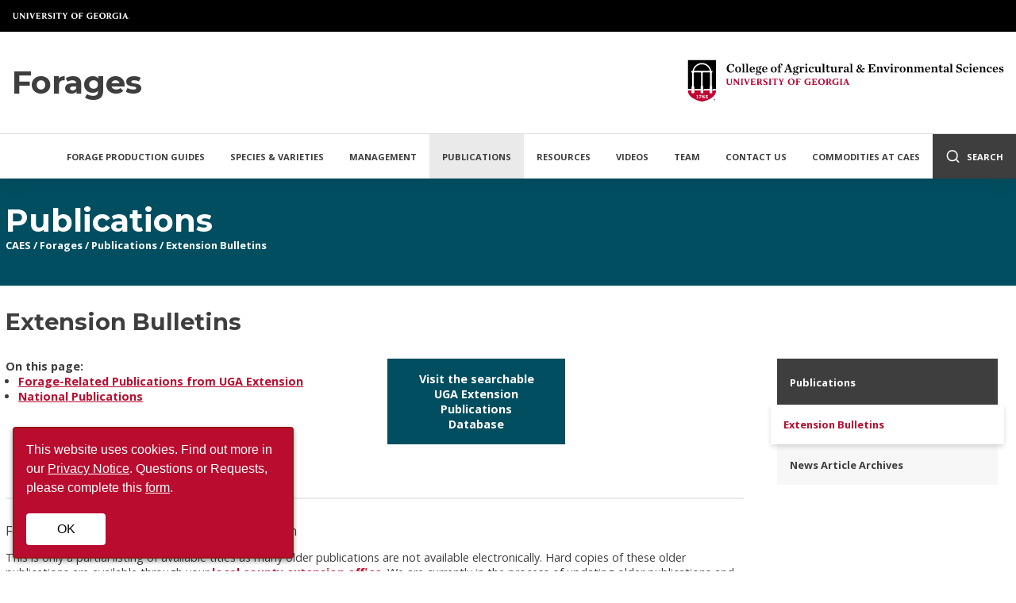

--- FILE ---
content_type: text/html
request_url: https://georgiaforages.caes.uga.edu/publications/extension-bulletins.html
body_size: 9272
content:



<!doctype html>
<html lang="en">

    


<head>

    <!-- Google Tag Manager -->
    <script>
        (function(w,d,s,l,i){w[l]=w[l]||[];w[l].push({'gtm.start':
			new Date().getTime(),event:'gtm.js'});var f=d.getElementsByTagName(s)[0],
			j=d.createElement(s),dl=l!='dataLayer'?'&l='+l:'';j.async=true;j.src=
			'https://www.googletagmanager.com/gtm.js?id='+i+dl;f.parentNode.insertBefore(j,f);
		})(window,document,'script','dataLayer','GTM-MFRWXNG');
    </script>
    <!-- End Google Tag Manager -->
    
    <meta charset="utf-8">
    <meta name="viewport" content="width=device-width, initial-scale=1">
    
    <title>Extension Bulletins - Publications | Forages</title>
    <link rel="icon" type="image/png" href="/etc/clientlibs/caes-website/images/favicon.png"/>
    <link rel="stylesheet" href="/etc/clientlibs/caes-website/styles/subsite.css" type="text/css">

    <link rel="stylesheet" media="screen" href="https://cdnjs.cloudflare.com/ajax/libs/lightbox2/2.10.0/css/lightbox.min.css"/>
    


    <script src='https://api.mapbox.com/mapbox-gl-js/v2.5.1/mapbox-gl.js'></script>
	<link href='https://api.mapbox.com/mapbox-gl-js/v2.5.1/mapbox-gl.css' rel='stylesheet'/>

     <!-- Facebook / OpenGraph Metadata -->
	

    <!-- Twitter Metadata -->
    

</head>

    

<body>

    <!-- Google Tag Manager (noscript) -->
    <noscript>
        <iframe src="https://www.googletagmanager.com/ns.html?id=GTM-MFRWXNG"
    		height="0" width="0" style="display:none;visibility:hidden">
        </iframe>
    </noscript>
    <!-- End Google Tag Manager (noscript) -->

    <!-- Header Section -->
	

	<!-- Header Section -->
   	<header>
        <div class="ugaheader ugaheader--black">
            <div class="ugaheader__container">
                <div class="ugaheader__row">
                    <div class="ugaheader__wordmark">
                        <a class="ugaheader__wordmark-link" href="https://www.uga.edu/">
                            University of Georgia
                        </a>
                    </div>
                </div>
            </div>
        </div>
        <div class="header-container">
            <div class="header-background"></div>
            <div class="branding-and-nav row">
                <div class="subsite-branding">
                    <!-- Small Screen Branding Logo Replacement -->
                    <a class="mobile-branding" href="https://www.caes.uga.edu">UGA College of Agricultural &amp; Environmental Sciences</a>
                    <!-- Site Title -->
                    <a class="site-title" href="/">
                        
                        <span class="title">Forages</span>
                	</a>
                    <!-- CAES Logo -->
                    <a href="https://www.caes.uga.edu" class="caes-logo-link">
                        <img class="caes-logo" src="/etc/clientlibs/caes-website/images/caes-extreme-horizontal-logo.svg" alt="College of Agricultural and Environmental Sciences" loading="lazy"/>
                    </a>
                </div>
                

		<!-- Main Navigation -->
   		<nav class="desktop-nav">
			
            	<div class="nav-item">
					<a class="parent" href="/forage-production-guides.html">Forage Production Guides</a>
                	
                		<div class="dropdown">
							<a class="mobile-landing-link" href="/forage-production-guides.html">Forage Production Guides Home</a>
	        				                
                                   	<a href="/forage-production-guides/tall-fescue.html">Tall Fescue</a>
								                
                                   	<a href="/forage-production-guides/bermudagrass.html">Bermudagrass</a>
								                
                                   	<a href="/forage-production-guides/bahiagrass.html">Bahiagrass</a>
								                
                                   	<a href="/forage-production-guides/alfalfa.html">Alfalfa</a>
								
						</div>
					
            	</div>
			
            	<div class="nav-item">
					<a class="parent" href="/species-and-varieties.html">Species &amp; Varieties</a>
                	
                		<div class="dropdown">
							<a class="mobile-landing-link" href="/species-and-varieties.html">Species &amp; Varieties Home</a>
	        				                
                                   	<a href="/species-and-varieties/cool-season.html">Cool Season</a>
								                
                                   	<a href="/species-and-varieties/warm-season.html">Warm Season</a>
								                
                                   	<a href="/species-and-varieties/variety-trials.html">Variety Trials</a>
								
						</div>
					
            	</div>
			
            	<div class="nav-item">
					<a class="parent" href="/management.html">Management</a>
                	
                		<div class="dropdown">
							<a class="mobile-landing-link" href="/management.html">Management Home</a>
	        				                
                                   	<a href="/management/establishment-guidelines.html">Establishment Guidelines</a>
								                
                                   	<a href="/management/fertilization-guidelines.html">Fertilization Guidelines</a>
								                
                                   	<a href="/management/weed-and-insect-management-.html">Weed &amp; Insect Management </a>
								
						</div>
					
            	</div>
			
            	<div class="nav-item">
					<a class="parent active" href="/publications.html">Publications</a>
                	
                		<div class="dropdown">
							<a class="mobile-landing-link" href="/publications.html">Publications Home</a>
	        				                
                                   	<a href="/publications/extension-bulletins.html">Extension Bulletins</a>
								                
                                   	<a href="/publications/news-article-archives.html">News Article Archives</a>
								
						</div>
					
            	</div>
			
            	<div class="nav-item">
					<a class="parent" href="/resources.html">Resources</a>
                	
                		<div class="dropdown">
							<a class="mobile-landing-link" href="/resources.html">Resources Home</a>
	        				                
                                   	<a href="/resources/related-links.html">Related Links</a>
								                
                                   	<a href="/resources/ongoing-issues.html">Ongoing Issues</a>
								                
                                   	<a href="/resources/faq.html">FAQ</a>
								                
                                   	<a href="/resources/glossary.html">Glossary</a>
								                
                                   	<a href="/resources/drought-information.html">Drought Information</a>
								                
                                   	<a href="/resources/weather-outlooks.html">Weather Outlooks</a>
								
									<a href="https://secure.caes.uga.edu/?tiny=3WYQRD">County Agent Portal</a>
								
									<a href="https://secure.caes.uga.edu/?tiny=3WYQRD">Team Portal</a>
								
						</div>
					
            	</div>
			
            	<div class="nav-item">
					<a class="parent" href="/videos.html">Videos</a>
                	
            	</div>
			
            	<div class="nav-item">
					<a class="parent" href="/team.html">Team</a>
                	
            	</div>
			
            	<div class="nav-item">
					<a class="parent" href="/contact-us.html">Contact Us</a>
                	
            	</div>
			
            	<div class="nav-item">
					<a class="parent" href="https://www.caes.uga.edu/extension-outreach/commodities.html">Commodities at CAES</a>
                	
            	</div>
			

            <!-- Desktop Search Container -->
            <form class="search-container" action="/search.html">
                <input type="search" name="q" placeholder="Search" aria-label="Search" />
                <input type="hidden" name="cx" value="008984291200700708817:bqxfpp1iz4w" >
                <input type="hidden" name="searchScope" value="siteOnly" /> 
                <button type="submit" class="search-submit" href="#" aria-label="Submit Search">
                    <i data-feather="search"></i>
                </button>
            </form>

            <!-- Desktop Search Trigger -->
            <a class="search-button" href="#">
                <i data-feather="search"></i>
                <span>Search</span>
            </a>
		</nav>

        <!-- Mobile Nav and Search -->
        <div class="mobile-nav">
            <!-- Mobile Nav Trigger -->
            <a class="mobile-nav-trigger"><i data-feather="menu"></i> Menu</a>

            <!-- Mobile Search Container -->
            <form class="search-container" action="/search.html">
                <input type="text" name="q" placeholder="" aria-label="Search" />
                <input type="hidden" name="cx" value="008984291200700708817:bqxfpp1iz4w" >
                <input type="hidden" name="searchScope" value="siteOnly" />
                <button type="submit" class="search-submit" href="#" aria-label="Submit Search">
                    <i data-feather="search"></i>
                </button>
                <a class="close-search">
                    <i data-feather="x"></i>
                    <span>Close</span>
                </a>
            </form>
            
            <!-- Mobile Search Trigger -->
            <a class="search-button" href="#">
                <i data-feather="search"></i>
                <span>Search</span>
            </a>
        </div>
        <!-- Mobile Nav Item Container -->
        <nav class="mobile-nav-items"></nav>

	
            </div>
        </div>
	</header>

    

	
        <div class="banner">
            <div class="image-container">
                <div class="row banner-flex">
                    <nav class="banner-content" aria-label="Section Breadcrumbs">
                        <a href="/publications.html"><span class="section-title">Publications</span></a>
                        

	<div class="breadcrumbs">
        
        	<a href="http://www.caes.uga.edu">CAES</a> /
    	
			<a href="/">Forages</a> 
        		/
			
			<a href="/publications.html">Publications</a> 
        		/
			
			<a href="/publications/extension-bulletins.html">Extension Bulletins</a> 
	</div>

                    </nav>
                </div>
            </div>
        </div>
	

    <!-- Page Content -->
    <main>
		



	<div class="row default-spacer">
        
        	<h1>Extension Bulletins</h1>
        
		<div class="top-par parsys">
</div>

	</div>
    <div class="row column-control default-spacer">
        <div class="left-column">
			<div class="left-par parsys"><div class="user-columns"><div class="two-col-50-50"><div class="left"><div class="richText text parbase section">

<link rel="stylesheet" href="/etc.clientlibs/wcm/foundation/clientlibs/accessibility.css" type="text/css">


    <div><b>On this page:</b></div>
<ul>
<li><a adhocenable="false" href="#forage">Forage-Related Publications from UGA Extension</a></li>
<li><a href="/publications/extension-bulletins.html?cq_ck=1527613081345#national">National Publications</a></li>
</ul>


<br clear="all"></div>
</div><div class="right"><div class="richText text parbase section">



    <p><span class="button"><a href="http://extension.uga.edu/publications.html">Visit the searchable UGA Extension Publications Database</a></span></p>


<br clear="all"></div>
</div></div></div><div class="richText text parbase section">



    <hr />

<h4><a name="forage"></a>Forage-Related Publications from UGA Extension</h4>
<p>This is only a partial listing of available titles as many older publications are not available electronically. Hard copies of these older publications are available through your <a href="http://www.caes.uga.edu/extension/">local county extension office</a>.<b> </b>We are currently in the process of updating older publications and eventually all publications will be linked through this site.</p>


<br clear="all"></div>
<div class="richText text parbase section">



    <ul>
<li><a adhocenable="false" href="/content/dam/caes-subsite/forages/docs/publications/Alfalfa%20Management%20in%20Georgia.PDF">Alfalfa Management in Georgia</a></li>
<li><a href="https://extension.uga.edu/publications/detail.html?number=C1078&amp;title=annual-ryegrass-control-in-georgia-hayfields">Annual Ryegrass Control in Georgia Hayfields</a></li>
<li><a href="/content/dam/caes-subsite/forages/docs/publications/Baled_Silage_Production_and_Use2.pdf">Baled Silage Production and Use</a></li>
<li><a href="/content/dam/caes-subsite/forages/docs/publications/beef-management-calendar.PDF">Beef Management Calendar</a></li>
<li><a href="https://extension.uga.edu/publications/detail.html?number=B1330&amp;title=Poultry%20Litter%20Application%20on%20Pastures%20and%20Hayfields">Best Management Practices for Storing and Applying Poultry Litter</a></li>
<li><a href="https://extension.uga.edu/publications/detail.html?number=C917">Blister Beetles in Georgia Alfalfa Hay</a></li>
<li><a href="http://edis.ifas.ufl.edu/pdffiles/AG/AG40800.pdf">Brunswickgrass or <em>Paspalum nicorae</em>: A Weed Contaminant in Southern Pastures and Bahiagrass</a></li>
<li><a href="/content/dam/caes-subsite/forages/docs/publications/calibration-manure-spreaders.PDF">Calibration of Manure Spreaders</a></li>
<li><a href="http://extension.uga.edu/publications/detail.html?number=B1367">Common Terms Used in Animal Feeding and Nutrition</a></li>
<li><a href="http://extension.uga.edu/publications/detail.html?number=B1373">Cutting Costs, Not Corners: Managing Cattle in Tough Times</a></li>
<li><a href="http://extension.uga.edu/publications/detail.html?number=B1173">Economics of Farm Storage Buildings</a></li>
<li><a href="/content/dam/caes-subsite/forages/docs/publications/fences-farm.PDF">Fences for the Farm</a></li>
<li><a href="/content/dam/caes-subsite/forages/docs/publications/fences-horses.PDF">Fences for Horses</a></li>
<li><a href="http://extension.uga.edu/publications/detail.html?number=B1224">Forage Systems for Horses in Georgia</a></li>
<li><a href="/content/dam/caes-subsite/forages/docs/publications/forage-stocker.PDF">Forage Systems for Stocker Cattle</a></li>
<li><a href="http://extension.uga.edu/publications/detail.html?number=C914">Forage Use and Grazing Herd Management during a Drought</a></li>
<li><a href="https://extension.uga.edu/publications/detail.html?number=B1464&amp;title=foxtail-identification-and-control-in-georgia-pastures-and-hayfields">Foxtail Identification and Control in Georgia Pastures and Hayfields</a></li>
<li><a href="http://extension.uga.edu/publications/detail.html?number=B1243">Grazing Impacts on Pasture Composition</a></li>
<li><a href="/content/dam/caes-subsite/forages/docs/publications/grass-species.PDF">Georgia Forages: Grass Species</a></li>
<li><a href="/content/dam/caes-subsite/forages/docs/publications/legume-species.PDF">Georgia Forages: Legume Species</a></li>
<li><a href="/content/dam/caes-subsite/forages/docs/Georgia-Forages-Booklet.pdf">Georgia Forages: Quick facts about forages and grasslands in Georgia</a></li>
<li><a href="/content/dam/caes-subsite/forages/docs/publications/land-application-manure.PDF">Land Application of Livestock and Poultry Manure</a></li>
<li><a href="/content/dam/caes-subsite/forages/docs/publications/leafspot-diagnosis.PDF">Leafspot Diagnosis and Management in Bermudagrass Forages</a></li>
<li><a href="http://extension.uga.edu/publications/detail.html?number=B1484&amp;title=Managing%20Bermudagrass%20Stem%20Maggots" adhocenable="false">Managing Bermudagrass Stem Maggots</a></li>
<li><a href="http://extension.uga.edu/publications/detail.html?number=B1168">Meat Goat Production in Georgia</a></li>
<li><a href="http://extension.uga.edu/publications/detail.html?number=C915">Nitrate Toxicity</a></li>
<li><a href="http://extension.uga.edu/publications/detail.html?number=C861">Novel Endophyte-Infected Tall Fescue</a></li>
<li><a adhocenable="false" href="http://extension.uga.edu/publications/detail.html?number=B1330">Poultry Litter Application on Pastures and Hayfields</a></li>
<li><a href="https://fieldreport.caes.uga.edu/wp-content/uploads/2025/08/C-814_6.pdf">Planting Guide to Grasses and Legumes for Forage and Wildlife in Georgia</a></li>
<li><a href="http://extension.uga.edu/publications/detail.html?number=B1510">Preparing and Calibrating a No-Till or Conventional Drill for Establishing Forage or Cover Crops</a></li>
<li><a href="http://extension.uga.edu/publications/detail.html?number=C919">Selecting a Forage Bermudagrass Variety</a></li>
<li><a href="/content/dam/caes-subsite/forages/docs/publications/selenium.PDF">Selenium in Georgia Soils and Forages: Importance in the Livestock Industry</a></li>
<li><a href="/content/dam/caes-subsite/forages/docs/publications/soil-fertilizer-management.PDF">Soil and Fertilizer Management Considerations for Forage Systems in Georgia</a></li>
<li><a href="/content/dam/caes-subsite/forages/docs/publications/soil-testing.PDF">Soil Testing- Soil pH and Salt Concentration</a></li>
<li><a href="http://extension.uga.edu/publications/detail.html?number=C920">Stockpiling Tall Fescue for Fall and Winter Grazing</a></li>
<li><a href="http://extension.uga.edu/publications/detail.html?number=B1362">The Management and Use of Bahiagrass</a></li>
<li><a href="http://extension.uga.edu/publications/detail.html?number=B1358">The Management and Use of Switchgrass in Georgia</a></li>
<li><a href="http://extension.uga.edu/publications/detail.html?number=B1371">UGA Basic Balancer Spreadsheet</a></li>
<li><a href="http://extension.uga.edu/publications/detail.html?number=B1377">UGA Feed Cost Analyzer</a></li>
<li><a href="http://extension.uga.edu/publications/detail.html?number=B1425">Understanding and Improving Forage Quality</a></li>
<li><a href="http://extension.uga.edu/publications/detail.html?number=B1251">White Clover Establishment and Management Guide</a></li>
</ul>
<p><a href="#top">top</a></p>


<br clear="all"></div>
<div class="richText text parbase section">



    <hr />

<h4><a name="national"></a>National Publications</h4>
<p>These are publications that have been assembled by various experts from across the country. Below each title is a brief description of the publication.</p>


<br clear="all"></div>
<div class="richText text parbase section">



    <p><strong><a href="/content/dam/caes-subsite/forages/docs/publications/stocker-cattle.pdf">Stocker Cattle: Performance and Calculated Pasture Costs<br />
 </a></strong>This publication has been put together by Dr. Don Ball and his colleagues at Auburn University. It presents a comparison of several potential forage systems for stocker cattle development.</p>
<p><strong><a href="/content/dam/caes-subsite/forages/docs/publications/Extending-Grazing.pdf">Extending Grazing and Reducing Stored Feed Needs<br />
 </a></strong>This publication presents strategies for reducing dependence on hay and other stored feeds by focusing on forage species and strategies that extend the grazing season.</p>
<p><strong><a href="/content/dam/caes-subsite/forages/docs/publications/alfalfa-for-horses.pdf">Alfalfa - The High Quality Hay for Horses</a><br />
 </strong>This publication covers how alfalfa hay fits into horse rations.</p>
<p><strong><a href="/content/dam/caes-subsite/forages/docs/publications/maintaining-healthy-horse-pastures.pdf">Maintaining Healthy Horse Pastures<br />
 </a></strong>This a one-page description of how to maintain productive horse pastures.</p>
<p><strong><a href="/content/dam/caes-subsite/forages/docs/publications/minimizing-losses-hay-storage.pdf">Minimizing Losses in Hay Storage and Feeding<br />
 </a></strong>Topics discussed in this publication include how storage methods affect dry matter and quality losses.</p>
<p><strong><a adhocenable="false" href="https://www.foragetesting.org/exam-info">Recommended Principles for Proper Hay Sampling</a><br />
 </strong>This publication outlines the basics of obtaining a representative forage sample from a hay lot.</p>
<p><strong><a href="/content/dam/caes-subsite/forages/docs/publications/Ten-Keys.pdf">Ten Keys to a Profitable Forage Program<br />
 </a></strong>This factsheet summarizes the 10 components of a strong forage management system.</p>
<p><strong><a href="/content/dam/caes-subsite/forages/docs/publications/Tall-Fescue-Endophyte-Concepts.pdf">Tall Fescue Endophyte Concepts<br />
 </a></strong>This publication presents a review of the challenges associated with the endophyte in tall fescue.</p>
<p><strong><a href="http://forages.oregonstate.edu/tallfescuemonograph/toc" adhocenable="false">Tall Fescue Online Monograph<br />
 </a></strong>This online book is simply the most comprehensive work on the use of tall fescue as a forage crop. In addition to a complete overview of the current state of knowledge regarding tall fescue for forage, it provides a very thorough history of tall fescue from its origins, through the discovery of the endophyte as the causal agent for fescue toxicosis, and the development of novel endophyte technologies.</p>
<p><strong><a href="/content/dam/caes-subsite/forages/docs/publications/Understanding-Forage-Quality.pdf">Understanding Forage Quality<br />
 </a></strong>This article presents a good discussion of the factors effecting forage quality and the meaning behind many forage quality parameters (except RFQ).</p>
<p><a href="#top" style="background-color: rgb(255,255,255);">top</a><br />
</p>


<br clear="all"></div>

</div>

        </div>
		<div class="right-column">
            







<nav class="side-nav">
    <ul class="side-nav-parents">
        
            <li><a class="parent" href="/publications.html">
                Publications
            </a></li>
        
    </ul>

    
        <ul class="side-nav-children">
            
            <li>
                <a class="active" href="/publications/extension-bulletins.html">
                    Extension Bulletins
                </a>
                
            </li>
            
            <li>
                <a href="/publications/news-article-archives.html">
                    News Article Archives
                </a>
                
            </li>
            
        </ul>
    
</nav>



			<div class="right-par parsys">
</div>

		</div>
	</div>

	<div class="row default-spacer">
        <div class="bottom-par parsys">
</div>

	</div>

    </main>

    <div class="donatenow-par parsys">
</div>



	
	<footer>
        <div class="caes-footer">
            <div class="row footer-row">
                <div class="footer-left">
                    <div class="footer-link-section">
                        <h2 class="footer-title">About CAES</h2>
                        <ul class="footer-link-list col-2">
    						<li><a href="https://www.caes.uga.edu/about.html">Overview</a></li> 
                            <li><a href="https://www.caes.uga.edu/about/history.html">History</a></li>
                            <li><a href="https://www.caes.uga.edu/about/administration.html">Administration</a></li>
                            <li><a href="https://www.caes.uga.edu/about/jobs.html">Jobs</a></li>
                            <li><a href="https://www.caes.uga.edu/about/personnel.html">Personnel Directory</a></li>
                            <li><a href="https://www.caes.uga.edu/privacy.html">Privacy Policy</a></li>
                            <li><a href="https://www.caes.uga.edu/accessibility.html">Accessibility Policy</a></li>
                        </ul>
                    </div>
                </div>
                <div class="footer-left">
                    <div class="footer-link-section">
                        <h2 class="footer-title">Affiliations</h2>
                        <ul class="footer-link-list">
                            <li><a href="https://extension.uga.edu">UGA Cooperative Extension</a></li>
                            <li><a href="https://tifton.caes.uga.edu/">Tifton Campus</a></li>
                            <li><a href="https://griffin.uga.edu/">Griffin Campus</a></li>
                        </ul>
                    </div>
                </div>
                <div class="footer-left">
                    <!-- Social Media Icons -->
                    <div class="social-media-icon-list">
                        <!-- Facebook -->
                        <a href="https://www.facebook.com/UGACAES/" aria-label="CAES Facebook">
                            <svg viewBox="0 0 512 512"><path d="M211.9 197.4h-36.7v59.9h36.7V433.1h70.5V256.5h49.2l5.2-59.1h-54.4c0 0 0-22.1 0-33.7 0-13.9 2.8-19.5 16.3-19.5 10.9 0 38.2 0 38.2 0V82.9c0 0-40.2 0-48.8 0 -52.5 0-76.1 23.1-76.1 67.3C211.9 188.8 211.9 197.4 211.9 197.4z"/></svg><!--[if lt IE 9]><em>Facebook</em><![endif]-->
                        </a>
                        <!-- Twitter-X -->
                        <a href="https://twitter.com/UGA_CollegeofAg" aria-label="CAES X">
                            <svg viewBox="-2 1 32 32"><path d="M18.1,8.5H21l-6.3,7.2l7.4,9.8h-5.8l-4.5-5.9l-5.2,5.9H3.7l6.7-7.7L3.4,8.5h5.9l4.1,5.4L18.1,8.5z M17.1,23.8h1.6L8.4,10.1H6.7L17.1,23.8z"></path></svg><!--[if lt IE 9]><em>X-Twitter</em><![endif]-->
                        </a>
                        <!-- Instagram -->
                        <a href="https://www.instagram.com/uga_collegeofag/" aria-label="CAES Instagram">
                            <svg viewBox="0 0 512 512"><g><path d="M256 109.3c47.8 0 53.4 0.2 72.3 1 17.4 0.8 26.9 3.7 33.2 6.2 8.4 3.2 14.3 7.1 20.6 13.4 6.3 6.3 10.1 12.2 13.4 20.6 2.5 6.3 5.4 15.8 6.2 33.2 0.9 18.9 1 24.5 1 72.3s-0.2 53.4-1 72.3c-0.8 17.4-3.7 26.9-6.2 33.2 -3.2 8.4-7.1 14.3-13.4 20.6 -6.3 6.3-12.2 10.1-20.6 13.4 -6.3 2.5-15.8 5.4-33.2 6.2 -18.9 0.9-24.5 1-72.3 1s-53.4-0.2-72.3-1c-17.4-0.8-26.9-3.7-33.2-6.2 -8.4-3.2-14.3-7.1-20.6-13.4 -6.3-6.3-10.1-12.2-13.4-20.6 -2.5-6.3-5.4-15.8-6.2-33.2 -0.9-18.9-1-24.5-1-72.3s0.2-53.4 1-72.3c0.8-17.4 3.7-26.9 6.2-33.2 3.2-8.4 7.1-14.3 13.4-20.6 6.3-6.3 12.2-10.1 20.6-13.4 6.3-2.5 15.8-5.4 33.2-6.2C202.6 109.5 208.2 109.3 256 109.3M256 77.1c-48.6 0-54.7 0.2-73.8 1.1 -19 0.9-32.1 3.9-43.4 8.3 -11.8 4.6-21.7 10.7-31.7 20.6 -9.9 9.9-16.1 19.9-20.6 31.7 -4.4 11.4-7.4 24.4-8.3 43.4 -0.9 19.1-1.1 25.2-1.1 73.8 0 48.6 0.2 54.7 1.1 73.8 0.9 19 3.9 32.1 8.3 43.4 4.6 11.8 10.7 21.7 20.6 31.7 9.9 9.9 19.9 16.1 31.7 20.6 11.4 4.4 24.4 7.4 43.4 8.3 19.1 0.9 25.2 1.1 73.8 1.1s54.7-0.2 73.8-1.1c19-0.9 32.1-3.9 43.4-8.3 11.8-4.6 21.7-10.7 31.7-20.6 9.9-9.9 16.1-19.9 20.6-31.7 4.4-11.4 7.4-24.4 8.3-43.4 0.9-19.1 1.1-25.2 1.1-73.8s-0.2-54.7-1.1-73.8c-0.9-19-3.9-32.1-8.3-43.4 -4.6-11.8-10.7-21.7-20.6-31.7 -9.9-9.9-19.9-16.1-31.7-20.6 -11.4-4.4-24.4-7.4-43.4-8.3C310.7 77.3 304.6 77.1 256 77.1L256 77.1z"/><path d="M256 164.1c-50.7 0-91.9 41.1-91.9 91.9s41.1 91.9 91.9 91.9 91.9-41.1 91.9-91.9S306.7 164.1 256 164.1zM256 315.6c-32.9 0-59.6-26.7-59.6-59.6s26.7-59.6 59.6-59.6 59.6 26.7 59.6 59.6S288.9 315.6 256 315.6z"/><circle cx="351.5" cy="160.5" r="21.5"/></g></svg><!--[if lt IE 9]><em>Instagram</em><![endif]-->
                        </a>
                        <!-- Flickr -->
                        <a href="https://www.flickr.com/photos/ugacommunications/" aria-label="CAES Flickr">
                            <svg viewBox="0 0 512 512"><path d="M344.5 156.9c-38.7 0-72.1 22.1-88.5 54.4 -16.4-32.3-49.8-54.4-88.5-54.4 -54.8 0-99.1 44.4-99.1 99.1 0 54.8 44.4 99.1 99.1 99.1 38.6 0 72.1-22.1 88.5-54.4 16.4 32.3 49.8 54.4 88.5 54.4 54.8 0 99.1-44.4 99.1-99.1C443.6 201.2 399.2 156.9 344.5 156.9zM344.5 328.7c-40.1 0-72.7-32.6-72.7-72.7s32.6-72.7 72.7-72.7 72.7 32.6 72.7 72.7C417.2 296.1 384.6 328.7 344.5 328.7z"/></svg><!--[if lt IE 9]><em>Flickr</em><![endif]-->
                        </a>
                        <!-- YouTube -->
                        <a href="https://www.youtube.com/user/UGAAgandEnvironment" aria-label="YouTube">
                            <svg viewBox="0 0 512 512"><path d="M422.6 193.6c-5.3-45.3-23.3-51.6-59-54 -50.8-3.5-164.3-3.5-215.1 0 -35.7 2.4-53.7 8.7-59 54 -4 33.6-4 91.1 0 124.8 5.3 45.3 23.3 51.6 59 54 50.9 3.5 164.3 3.5 215.1 0 35.7-2.4 53.7-8.7 59-54C426.6 284.8 426.6 227.3 422.6 193.6zM222.2 303.4v-94.6l90.7 47.3L222.2 303.4z"/></svg><!--[if lt IE 9]><em>YouTube</em><![endif]-->
                        </a>
                        <!-- LinkedIn -->
                        <a href="https://www.linkedin.com/school/uga-college-of-agricultural-and-environmental-sciences/" aria-label="Connect on LinkedIn">
                            <svg viewBox="0 0 512 512"><path d="M186.4 142.4c0 19-15.3 34.5-34.2 34.5 -18.9 0-34.2-15.4-34.2-34.5 0-19 15.3-34.5 34.2-34.5C171.1 107.9 186.4 123.4 186.4 142.4zM181.4 201.3h-57.8V388.1h57.8V201.3zM273.8 201.3h-55.4V388.1h55.4c0 0 0-69.3 0-98 0-26.3 12.1-41.9 35.2-41.9 21.3 0 31.5 15 31.5 41.9 0 26.9 0 98 0 98h57.5c0 0 0-68.2 0-118.3 0-50-28.3-74.2-68-74.2 -39.6 0-56.3 30.9-56.3 30.9v-25.2H273.8z"></path></svg><!--[if lt IE 9]><em>LinkedIn</em><![endif]-->
                        </a>
                    </div>
                    <!-- Intranet Link -->                
                    <a class="button" href="https://intranet.caes.uga.edu/">Faculty/Staff Intranet</a>
                </div>
            </div>
        </div>
        <!-- UGA Footer starts here -->
        <div class="ugafooter">
            <div class="ugafooter__container">
                <div class="ugafooter__row ugafooter__row--primary">                    
                    <div class="ugafooter__logo">
                        <a class="ugafooter__logo-link" href="https://www.uga.edu/">University of Georgia</a>
                    </div>
                    <nav class="ugafooter__links" aria-label="U.G.A.">
                        <ul class="ugafooter__links-list">
                            <li class="ugafooter__links-list-item">
                                <a class="ugafooter__links-list-link" href="https://www.uga.edu/a-z/schools/">Schools and Colleges</a>
                            </li>
                            <li class="ugafooter__links-list-item">
                                <a class="ugafooter__links-list-link" href="https://peoplesearch.uga.edu/">UGA Directory</a>
                            </li>
                            <li class="ugafooter__links-list-item">
                                <a class="ugafooter__links-list-link" href="https://my.uga.edu/">MyUGA</a>
                            </li>
                            <li class="ugafooter__links-list-item">
                                <a class="ugafooter__links-list-link" href="https://hr.uga.edu/applicants/">Employment Opportunities</a>
                            </li>
                            <li class="ugafooter__links-list-item">
                                <a class="ugafooter__links-list-link" href="https://mc.uga.edu/policy/trademark">Copyright and Trademarks</a>
                            </li>
                            <li class="ugafooter__links-list-item">
                                <a class="ugafooter__links-list-link" href="https://eits.uga.edu/access_and_security/infosec/pols_regs/policies/privacy/">UGA Privacy Policy</a>
                            </li>
							<li class="ugafooter__links-list-item">
                                <a class="ugafooter__links-list-link" href="https://studentcomplaints.uga.edu">Submit a Complaint</a>
                            </li>
                        </ul>
                    </nav>
                </div>
                <div class="ugafooter__row ugafooter__row--secondary">
                    <nav class="ugafooter__social" aria-label="U.G.A. Social Media">
                        <span class="ugafooter__social-label">#UGA on</span>
                        <a class="ugafooter__social-link" aria-label="UGA on Facebook" href="https://www.facebook.com/universityofga/">
                            <svg viewBox="0 0 264 512"><path d="M76.7 512V283H0v-91h76.7v-71.7C76.7 42.4 124.3 0 193.8 0c33.3 0 61.9 2.5 70.2 3.6V85h-48.2c-37.8 0-45.1 18-45.1 44.3V192H256l-11.7 91h-73.6v229"/></svg>
                        </a>
                        <a class="ugafooter__social-link" aria-label="UGA on X-Twitter" href="https://twitter.com/universityofga">
							<svg viewBox="0 0 512 512"><path d="M389.2 48h70.6L305.6 224.2 487 464H345L233.7 318.6 106.5 464H35.8L200.7 275.5 26.8 48H172.4L272.9 180.9 389.2 48zM364.4 421.8h39.1L151.1 88h-42L364.4 421.8z"/></svg>
						</a>
                        <a class="ugafooter__social-link" aria-label="UGA on Instagram" href="https://www.instagram.com/universityofga/">
                            <svg viewBox="0 0 448 512"><path d="M224.1 141c-63.6 0-114.9 51.3-114.9 114.9s51.3 114.9 114.9 114.9S339 319.5 339 255.9 287.7 141 224.1 141zm0 189.6c-41.1 0-74.7-33.5-74.7-74.7s33.5-74.7 74.7-74.7 74.7 33.5 74.7 74.7-33.6 74.7-74.7 74.7zm146.4-194.3c0 14.9-12 26.8-26.8 26.8-14.9 0-26.8-12-26.8-26.8s12-26.8 26.8-26.8 26.8 12 26.8 26.8zm76.1 27.2c-1.7-35.9-9.9-67.7-36.2-93.9-26.2-26.2-58-34.4-93.9-36.2-37-2.1-147.9-2.1-184.9 0-35.8 1.7-67.6 9.9-93.9 36.1s-34.4 58-36.2 93.9c-2.1 37-2.1 147.9 0 184.9 1.7 35.9 9.9 67.7 36.2 93.9s58 34.4 93.9 36.2c37 2.1 147.9 2.1 184.9 0 35.9-1.7 67.7-9.9 93.9-36.2 26.2-26.2 34.4-58 36.2-93.9 2.1-37 2.1-147.8 0-184.8zM398.8 388c-7.8 19.6-22.9 34.7-42.6 42.6-29.5 11.7-99.5 9-132.1 9s-102.7 2.6-132.1-9c-19.6-7.8-34.7-22.9-42.6-42.6-11.7-29.5-9-99.5-9-132.1s-2.6-102.7 9-132.1c7.8-19.6 22.9-34.7 42.6-42.6 29.5-11.7 99.5-9 132.1-9s102.7-2.6 132.1 9c19.6 7.8 34.7 22.9 42.6 42.6 11.7 29.5 9 99.5 9 132.1s2.7 102.7-9 132.1z"></path></svg>
                        </a>
                        <a class="ugafooter__social-link" aria-label="UGA on YouTube" href="https://www.youtube.com/user/UniversityOfGeorgia">
                            <svg viewBox="0 0 576 512"><path d="M549.655 124.083c-6.281-23.65-24.787-42.276-48.284-48.597C458.781 64 288 64 288 64S117.22 64 74.629 75.486c-23.497 6.322-42.003 24.947-48.284 48.597-11.412 42.867-11.412 132.305-11.412 132.305s0 89.438 11.412 132.305c6.281 23.65 24.787 41.5 48.284 47.821C117.22 448 288 448 288 448s170.78 0 213.371-11.486c23.497-6.321 42.003-24.171 48.284-47.821 11.412-42.867 11.412-132.305 11.412-132.305s0-89.438-11.412-132.305zm-317.51 213.508V175.185l142.739 81.205-142.739 81.201z"></path></svg>
                        </a>
                        <a class="ugafooter__social-link" aria-label="UGA on LinkedIn" href="https://www.linkedin.com/school/university-of-georgia/">
                            <svg viewBox="0 0 448 512"><path d="M416 32H31.9C14.3 32 0 46.5 0 64.3v383.4C0 465.5 14.3 480 31.9 480H416c17.6 0 32-14.5 32-32.3V64.3c0-17.8-14.4-32.3-32-32.3zM135.4 416H69V202.2h66.5V416zm-33.2-243c-21.3 0-38.5-17.3-38.5-38.5S80.9 96 102.2 96c21.2 0 38.5 17.3 38.5 38.5 0 21.3-17.2 38.5-38.5 38.5zm282.1 243h-66.4V312c0-24.8-.5-56.7-34.5-56.7-34.6 0-39.9 27-39.9 54.9V416h-66.4V202.2h63.7v29.2h.9c8.9-16.8 30.6-34.5 62.9-34.5 67.2 0 79.7 44.3 79.7 101.9V416z"></path></i>
                        </a>
                    </nav>
                    <div class="ugafooter__address">
                        &copy; University of Georgia, Athens, GA 30602<br>
                        706&#8209;542&#8209;3000
                    </div>
                </div>
            </div>
        </div>
        <!-- UGA Footer ends here -->
	</footer>
	

<!-- Scripts -->
<script type="text/javascript" src="/etc/clientlibs/caes-website/scripts/subsite.js"></script>

<!-- UGA Privacy Notice -->
<script src="https://eits-eits-scripts.s3.amazonaws.com/_resources/admin/dataprivacy-cookie.js"></script>

</body>


</html>
